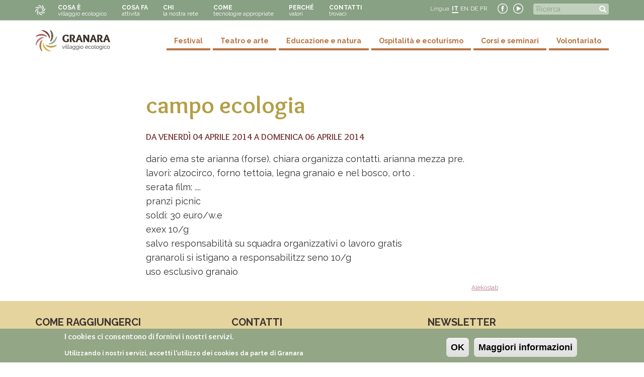

--- FILE ---
content_type: text/html; charset=utf-8
request_url: https://granara.org/it/evento/campo-ecologia
body_size: 8011
content:
<!DOCTYPE html>
<html lang="it" dir="ltr">
<head>
  <link rel="profile" href="http://www.w3.org/1999/xhtml/vocab" />
  <meta name="viewport" content="width=device-width, initial-scale=1.0">
  <meta http-equiv="Content-Type" content="text/html; charset=utf-8" />
<meta name="Generator" content="Drupal 7 (http://drupal.org)" />
<link rel="canonical" href="/it/evento/campo-ecologia" />
<link rel="shortlink" href="/it/node/1204" />
<link rel="shortcut icon" href="https://www.granara.org/sites/default/files/favicon.ico" type="image/vnd.microsoft.icon" />
  <title>campo ecologia | Villaggio ecologico di Granara</title>
  <style>
@import url("https://www.granara.org/modules/system/system.base.css?t6xuey");
</style>
<style>
@import url("https://www.granara.org/sites/all/modules/simplenews/simplenews.css?t6xuey");
@import url("https://www.granara.org/sites/all/modules/calendar_tooltips/calendar_tooltips.css?t6xuey");
@import url("https://www.granara.org/modules/field/theme/field.css?t6xuey");
@import url("https://www.granara.org/modules/node/node.css?t6xuey");
@import url("https://www.granara.org/sites/all/modules/calendar/css/calendar_multiday.css?t6xuey");
@import url("https://www.granara.org/sites/all/modules/views/css/views.css?t6xuey");
</style>
<style>
@import url("https://www.granara.org/sites/all/modules/ctools/css/ctools.css?t6xuey");
@import url("https://www.granara.org/sites/all/modules/lightbox2/css/lightbox.css?t6xuey");
@import url("https://www.granara.org/modules/locale/locale.css?t6xuey");
@import url("https://www.granara.org/sites/default/files/honeypot/honeypot.css?t6xuey");
</style>
<style>#sliding-popup.sliding-popup-bottom{background:#93a685;}#sliding-popup .popup-content #popup-text h2,#sliding-popup .popup-content #popup-text p{color:#ffffff !important;}
</style>
<style>
@import url("https://www.granara.org/sites/all/modules/eu-cookie-compliance/css/eu_cookie_compliance.css?t6xuey");
@import url("https://www.granara.org/sites/all/modules/date/date_api/date.css?t6xuey");
</style>
<link type="text/css" rel="stylesheet" href="https://cdn.jsdelivr.net/npm/bootstrap@3.3.5/dist/css/bootstrap.css" media="all" />
<link type="text/css" rel="stylesheet" href="https://cdn.jsdelivr.net/npm/@unicorn-fail/drupal-bootstrap-styles@0.0.2/dist/3.3.1/7.x-3.x/drupal-bootstrap.css" media="all" />
<style>
@import url("https://www.granara.org/sites/all/themes/bootstrap_granara/css/style.css?t6xuey");
</style>
  <!-- HTML5 element support for IE6-8 -->
  <!--[if lt IE 9]>
    <script src="https://cdn.jsdelivr.net/html5shiv/3.7.3/html5shiv-printshiv.min.js"></script>
  <![endif]-->
  <script src="//code.jquery.com/jquery-2.2.4.min.js"></script>
<script>window.jQuery || document.write("<script src='/sites/all/modules/jquery_update/replace/jquery/2.2/jquery.min.js'>\x3C/script>")</script>
<script src="https://www.granara.org/sites/default/files/js/js_GOikDsJOX04Aww72M-XK1hkq4qiL_1XgGsRdkL0XlDo.js"></script>
<script src="https://www.granara.org/sites/default/files/js/js_-zsHRbXCM91wVq8UfQgdNMq3RMaz8jFzt9PkNFqAPks.js"></script>
<script src="https://cdn.jsdelivr.net/npm/bootstrap@3.3.5/dist/js/bootstrap.min.js"></script>
<script src="https://www.granara.org/sites/default/files/js/js_Lqnra5UyUtabYQMVjEi9bB9JnTJM4RAeKOyevcsfAao.js"></script>
<script>var _paq = _paq || [];(function(){var u=(("https:" == document.location.protocol) ? "https://matomo.alekos.net/" : "http://matomo.alekos.net/");_paq.push(["setSiteId", "23"]);_paq.push(["setTrackerUrl", u+"matomo.php"]);_paq.push(["setDoNotTrack", 1]);_paq.push(["trackPageView"]);_paq.push(["setIgnoreClasses", ["no-tracking","colorbox"]]);_paq.push(["enableLinkTracking"]);var d=document,g=d.createElement("script"),s=d.getElementsByTagName("script")[0];g.type="text/javascript";g.defer=true;g.async=true;g.src="https://www.granara.org/sites/default/files/matomo/matomo.js?t6xuey";s.parentNode.insertBefore(g,s);})();</script>
<script src="https://www.granara.org/sites/default/files/js/js_k1udZsaoSOiyx-kJWW8X1b5jv61zf_UsE6u1P3fs0OE.js"></script>
<script src="https://www.granara.org/sites/default/files/js/js_eyKf3XzrpIjCxQmdlRk38wXp5qaFmDQ5h25SOMN30XA.js"></script>
<script>jQuery.extend(Drupal.settings, {"basePath":"\/","pathPrefix":"it\/","setHasJsCookie":0,"ajaxPageState":{"theme":"bootstrap_granara","theme_token":"Mj5-yIEq9vh-hZ60JTn7evR4fYHOqyjH2depvY5bSqg","js":{"sites\/all\/modules\/eu-cookie-compliance\/js\/eu_cookie_compliance.js":1,"sites\/all\/themes\/bootstrap\/js\/bootstrap.js":1,"\/\/code.jquery.com\/jquery-2.2.4.min.js":1,"0":1,"misc\/jquery-extend-3.4.0.js":1,"misc\/jquery-html-prefilter-3.5.0-backport.js":1,"misc\/jquery.once.js":1,"misc\/drupal.js":1,"sites\/all\/modules\/jquery_update\/js\/jquery_browser.js":1,"sites\/all\/modules\/beautytips\/js\/jquery.bt.min.js":1,"sites\/all\/modules\/beautytips\/js\/beautytips.min.js":1,"misc\/form-single-submit.js":1,"https:\/\/cdn.jsdelivr.net\/npm\/bootstrap@3.3.5\/dist\/js\/bootstrap.min.js":1,"public:\/\/languages\/it_t2z58b0064k-LaVUBTwdISHhzCO9-75ih4yyEWpNpTw.js":1,"sites\/all\/modules\/lightbox2\/js\/lightbox.js":1,"sites\/all\/modules\/matomo\/matomo.js":1,"1":1,"sites\/all\/modules\/beautytips\/other_libs\/jquery.hoverIntent.minified.js":1,"sites\/all\/themes\/bootstrap_granara\/js\/custom.js":1,"sites\/all\/themes\/bootstrap_granara\/js\/jquery.touchSwipe.min.js":1},"css":{"modules\/system\/system.base.css":1,"sites\/all\/modules\/simplenews\/simplenews.css":1,"sites\/all\/modules\/calendar_tooltips\/calendar_tooltips.css":1,"modules\/field\/theme\/field.css":1,"modules\/node\/node.css":1,"sites\/all\/modules\/calendar\/css\/calendar_multiday.css":1,"sites\/all\/modules\/views\/css\/views.css":1,"sites\/all\/modules\/ctools\/css\/ctools.css":1,"sites\/all\/modules\/lightbox2\/css\/lightbox.css":1,"modules\/locale\/locale.css":1,"public:\/\/honeypot\/honeypot.css":1,"0":1,"sites\/all\/modules\/eu-cookie-compliance\/css\/eu_cookie_compliance.css":1,"sites\/all\/modules\/date\/date_api\/date.css":1,"https:\/\/cdn.jsdelivr.net\/npm\/bootstrap@3.3.5\/dist\/css\/bootstrap.css":1,"https:\/\/cdn.jsdelivr.net\/npm\/@unicorn-fail\/drupal-bootstrap-styles@0.0.2\/dist\/3.3.1\/7.x-3.x\/drupal-bootstrap.css":1,"sites\/all\/themes\/bootstrap_granara\/css\/style.css":1}},"jcarousel":{"ajaxPath":"\/it\/jcarousel\/ajax\/views"},"lightbox2":{"rtl":"0","file_path":"\/(\\w\\w\/)public:\/","default_image":"\/sites\/all\/modules\/lightbox2\/images\/brokenimage.jpg","border_size":2,"font_color":"333","box_color":"fff","top_position":"","overlay_opacity":"0.7","overlay_color":"000","disable_close_click":1,"resize_sequence":0,"resize_speed":400,"fade_in_speed":400,"slide_down_speed":600,"use_alt_layout":0,"disable_resize":0,"disable_zoom":0,"force_show_nav":0,"show_caption":1,"loop_items":0,"node_link_text":"Vedi dettali immagine","node_link_target":0,"image_count":"!current \/ !total","video_count":"Video !current \/ !total","page_count":"!current \/ !total","lite_press_x_close":"Seleziona \u003Ca href=\u0022#\u0022 onclick=\u0022hideLightbox(); return FALSE;\u0022\u003E\u003Ckbd\u003Ex\u003C\/kbd\u003E\u003C\/a\u003E per chiudere","download_link_text":"","enable_login":false,"enable_contact":false,"keys_close":"c x 27","keys_previous":"p 37","keys_next":"n 39","keys_zoom":"z","keys_play_pause":"32","display_image_size":"original","image_node_sizes":"()","trigger_lightbox_classes":"","trigger_lightbox_group_classes":"","trigger_slideshow_classes":"","trigger_lightframe_classes":"","trigger_lightframe_group_classes":"","custom_class_handler":0,"custom_trigger_classes":"","disable_for_gallery_lists":true,"disable_for_acidfree_gallery_lists":true,"enable_acidfree_videos":true,"slideshow_interval":5000,"slideshow_automatic_start":true,"slideshow_automatic_exit":true,"show_play_pause":true,"pause_on_next_click":false,"pause_on_previous_click":true,"loop_slides":false,"iframe_width":600,"iframe_height":400,"iframe_border":1,"enable_video":0,"useragent":"Mozilla\/5.0 (Macintosh; Intel Mac OS X 10_15_7) AppleWebKit\/537.36 (KHTML, like Gecko) Chrome\/131.0.0.0 Safari\/537.36; ClaudeBot\/1.0; +claudebot@anthropic.com)"},"urlIsAjaxTrusted":{"\/it\/evento\/campo-ecologia":true},"eu_cookie_compliance":{"popup_enabled":1,"popup_agreed_enabled":1,"popup_hide_agreed":0,"popup_clicking_confirmation":1,"popup_html_info":"\u003Cdiv\u003E\n  \u003Cdiv class =\u0022popup-content info\u0022\u003E\n    \u003Cdiv id=\u0022popup-text\u0022\u003E\n      \u003Ch2\u003EI cookies ci consentono di fornirvi i nostri servizi.\u003C\/h2\u003E\n\u003Cp\u003EUtilizzando i nostri servizi, accetti l\u0027utilizzo dei cookies da parte di Granara\u003C\/p\u003E\n    \u003C\/div\u003E\n    \u003Cdiv id=\u0022popup-buttons\u0022\u003E\n      \u003Cbutton type=\u0022button\u0022 class=\u0022agree-button\u0022\u003EOK\u003C\/button\u003E\n      \u003Cbutton type=\u0022button\u0022 class=\u0022find-more-button\u0022\u003EMaggiori informazioni\u003C\/button\u003E\n    \u003C\/div\u003E\n  \u003C\/div\u003E\n\u003C\/div\u003E\n","popup_html_agreed":"\u003Cdiv\u003E\n  \u003Cdiv class =\u0022popup-content agreed\u0022\u003E\n    \u003Cdiv id=\u0022popup-text\u0022\u003E\n      \u003Ch2\u003EGrazie per aver accettato i cookies\u003C\/h2\u003E\n\u003Cp\u003EOra puoi nascondere questo messaggio oppure ottenere maggior informazioni\u003C\/p\u003E\n    \u003C\/div\u003E\n    \u003Cdiv id=\u0022popup-buttons\u0022\u003E\n      \u003Cbutton type=\u0022button\u0022 class=\u0022hide-popup-button\u0022\u003ENascondi\u003C\/button\u003E\n      \u003Cbutton type=\u0022button\u0022 class=\u0022find-more-button\u0022 \u003EMaggiori informazioni\u003C\/button\u003E\n    \u003C\/div\u003E\n  \u003C\/div\u003E\n\u003C\/div\u003E","popup_height":"auto","popup_width":"100%","popup_delay":1000,"popup_link":"http:\/\/www.granara.org\/privacy","popup_link_new_window":1,"popup_position":null,"popup_language":"it","domain":""},"matomo":{"trackMailto":1},"beautytipStyles":{"default":{"fill":"#e5d49e","strokeStyle":"#666666","spikeLength":20,"spikeGirth":10,"width":"300px","overlap":0,"centerPointY":1,"cornerRadius":4,"cssStyles":{"fontFamily":"Raleway, sans-serif","fontSize":"13px","padding":"10px 14px"},"shadow":"1","shadowColor":"rgba(0,0,0,.5)","shadowBlur":8,"shadowOffsetX":4,"shadowOffsetY":4,"padding":"5px"},"plain":[],"netflix":{"positions":["right","left"],"fill":"#FFF","padding":5,"shadow":true,"shadowBlur":12,"strokeStyle":"#B9090B","spikeLength":50,"spikeGirth":60,"cornerRadius":10,"centerPointY":0.1,"overlap":-8,"cssStyles":{"fontSize":"12px","fontFamily":"arial,helvetica,sans-serif"}},"facebook":{"fill":"#F7F7F7","padding":8,"strokeStyle":"#B7B7B7","cornerRadius":0,"cssStyles":{"fontFamily":"\u0022lucida grande\u0022,tahoma,verdana,arial,sans-serif","fontSize":"11px"}},"transparent":{"fill":"rgba(0, 0, 0, .8)","padding":20,"strokeStyle":"#CC0","strokeWidth":3,"spikeLength":40,"spikeGirth":40,"cornerRadius":40,"cssStyles":{"color":"#FFF","fontWeight":"bold"}},"big-green":{"fill":"#00FF4E","padding":20,"strokeWidth":0,"spikeLength":40,"spikeGirth":40,"cornerRadius":15,"cssStyles":{"fontFamily":"\u0022lucida grande\u0022,tahoma,verdana,arial,sans-serif","fontSize":"14px"}},"google-maps":{"positions":["top","bottom"],"fill":"#FFF","padding":15,"strokeStyle":"#ABABAB","strokeWidth":1,"spikeLength":65,"spikeGirth":40,"cornerRadius":25,"centerPointX":0.9,"cssStyles":[]},"hulu":{"fill":"#F4F4F4","strokeStyle":"#666666","spikeLength":20,"spikeGirth":10,"width":350,"overlap":0,"centerPointY":1,"cornerRadius":0,"cssStyles":{"fontFamily":"\u0022Lucida Grande\u0022,Helvetica,Arial,Verdana,sans-serif","fontSize":"12px","padding":"10px 14px"},"shadow":true,"shadowColor":"rgba(0,0,0,.5)","shadowBlur":8,"shadowOffsetX":4,"shadowOffsetY":4}},"beautytips":{"calendar-tooltips":{"cssSelect":".calendar-calendar .mini-day-on a, .calendar-calendar .day a, .calendar-calendar .mini-day-on span, .calendar-calendar .day span","contentSelector":"$(this).next().html()","hoverIntentOpts":{"timeout":"2000","interval":0},"style":"hulu","list":["contentSelector","hoverIntentOpts"]}},"bootstrap":{"anchorsFix":"0","anchorsSmoothScrolling":"0","formHasError":1,"popoverEnabled":1,"popoverOptions":{"animation":1,"html":0,"placement":"right","selector":"","trigger":"click","triggerAutoclose":1,"title":"","content":"","delay":0,"container":"body"},"tooltipEnabled":1,"tooltipOptions":{"animation":1,"html":0,"placement":"auto left","selector":"","trigger":"hover focus","delay":0,"container":"body"}}});</script>
</head>
<body class="html not-front not-logged-in no-sidebars page-node page-node- page-node-1204 node-type-evento i18n-it">
  <div id="skip-link">
    <a href="#main-content" class="element-invisible element-focusable">Salta al contenuto principale</a>
  </div>
    <header role="banner" id="page-header">
	<div class="container">
		  <div class="region region-header">
    <section id="block-system-main-menu" class="block block-system block-menu clearfix">
	<div class="block-content">
	  	  	  
	  <ul class="menu nav"><li class="first leaf"><a href="/it/il-villaggio"><span class="menutitle">cosa è</span><br><span class="menusub">villaggio ecologico</span></a></li>
<li class="leaf"><a href="/it/attivita-di-granara"><span class="menutitle">cosa fa</span><br><span class="menusub">attività</span></a></li>
<li class="leaf"><a href="/it/chi-siamo"><span class="menutitle">chi</span><br><span class="menusub">la nostra rete</span></a></li>
<li class="leaf"><a href="/it/come"><span class="menutitle">come</span><br><span class="menusub">tecnologie appropriate</span></a></li>
<li class="leaf"><a href="/it/i-valori-di-granara"><span class="menutitle">perché</span><br><span class="menusub">valori</span></a></li>
<li class="last leaf"><a href="/it/contatti" title="Raggiungere Granara"><span class="menutitle">contatti</span><br><span class="menusub">trovaci</span></a></li>
</ul>	</div>
</section>
<section id="block-search-form" class="block block-search clearfix">
	<div class="block-content">
	  	  	  
	  <form class="form-search content-search" action="/it/evento/campo-ecologia" method="post" id="search-block-form" accept-charset="UTF-8"><div><div>
      <h2 class="element-invisible">Maschera di ricerca</h2>
    <div class="input-group"><input title="Inserire i termini da cercare." placeholder="Ricerca" class="form-control form-text" type="text" id="edit-search-block-form--2" name="search_block_form" value="" size="15" maxlength="128" /><span class="input-group-btn"><button type="submit" class="btn btn-primary"><span class="icon glyphicon glyphicon-search" aria-hidden="true"></span>
</button></span></div><div class="form-actions form-wrapper form-group" id="edit-actions"><button class="element-invisible btn btn-primary form-submit" type="submit" id="edit-submit" name="op" value="Ricerca">Ricerca</button>
</div><input type="hidden" name="form_build_id" value="form-hM4jbueHcAnqgCHC8ERiSr-_5rFwV6pk_NVYvOPyNvk" />
<input type="hidden" name="form_id" value="search_block_form" />
</div>
</div></form>	</div>
</section>
<section id="block-block-12" class="block block-block clearfix">
	<div class="block-content">
	  	  	  
	  <p><a href="https://www.facebook.com/villaggioecologicodigranara" target="_blank" title="Facebook Granara"><img alt="youtube" src="/sites/default/files/granara-facebook.png" /></a> <a href="http://www.youtube.com/user/ecovillaggioGranara" target="_blank" title="Youtube Granara"><img alt="facebook" src="/sites/default/files/granara-youtube.png" /></a></p>
	</div>
</section>
<section id="block-locale-language" class="block block-locale clearfix">
	<div class="block-content">
	  	  		<h2 class="block-title">Lingua</h2>
	  	  
	  <ul class="language-switcher-locale-url"><li class="it first active"><a href="/it/evento/campo-ecologia" class="language-link active" xml:lang="it">IT</a></li>
<li class="en"><a href="/en/evento/campo-ecologia" class="language-link" xml:lang="en">EN</a></li>
<li class="de"><a href="/de/evento/campo-ecologia" class="language-link" xml:lang="de">DE</a></li>
<li class="fr last"><a href="/fr/evento/campo-ecologia" class="language-link" xml:lang="fr">FR</a></li>
</ul>	</div>
</section>
  </div>
	</div>
</header>
<header id="navbar" role="banner" class="navbar container-fluid navbar-default">
  <div class="container">
    <div class="navbar-header">
            <a class="logo navbar-btn pull-left" href="/it" title="Home">
        <img src="https://www.granara.org/sites/default/files/granara-logo_0.png" alt="Home" />
      </a>
      
      
      <!-- .btn-navbar is used as the toggle for collapsed navbar content -->
      <button type="button" class="navbar-toggle" data-toggle="collapse" data-target=".navbar-collapse">
        <span class="sr-only">Toggle navigation</span>
        <span class="icon-bar"></span>
        <span class="icon-bar"></span>
        <span class="icon-bar"></span>
      </button>
    </div>

          <div class="navbar-collapse collapse">
        <nav role="navigation">
                      <ul class="menu nav navbar-nav"><li class="first leaf"><a href="/it/il-villaggio"><span class="menutitle">cosa è</span><br><span class="menusub">villaggio ecologico</span></a></li>
<li class="leaf"><a href="/it/attivita-di-granara"><span class="menutitle">cosa fa</span><br><span class="menusub">attività</span></a></li>
<li class="leaf"><a href="/it/chi-siamo"><span class="menutitle">chi</span><br><span class="menusub">la nostra rete</span></a></li>
<li class="leaf"><a href="/it/come"><span class="menutitle">come</span><br><span class="menusub">tecnologie appropriate</span></a></li>
<li class="leaf"><a href="/it/i-valori-di-granara"><span class="menutitle">perché</span><br><span class="menusub">valori</span></a></li>
<li class="last leaf"><a href="/it/contatti" title="Raggiungere Granara"><span class="menutitle">contatti</span><br><span class="menusub">trovaci</span></a></li>
</ul>                                          <ul class="menu nav navbar-nav secondary"><li class="first leaf"><a href="/it/festival">Festival</a></li>
<li class="leaf"><a href="/it/teatro-e-arte">Teatro e arte</a></li>
<li class="leaf"><a href="/it/educazione-e-natura">Educazione e natura</a></li>
<li class="leaf"><a href="/it/ospitalita-e-ecoturismo">Ospitalità e ecoturismo</a></li>
<li class="leaf"><a href="/it/corsi-e-seminari">Corsi e seminari</a></li>
<li class="last leaf"><a href="/it/volontariato">Volontariato</a></li>
</ul>                  </nav>
      </div>
      </div>
</header>


<div class="testata">
	<div class="container">
		  	</div>
</div>

<div class="main-container container">

  <div class="row">

    
    <section class="col-sm-12">
          <a id="main-content"></a>
                                                          <h1 class="page-header">campo ecologia</h1>
                    <div class="region region-content">
    <section id="block-system-main" class="block block-system clearfix">
	<div class="block-content">
	  	  	  
	  <article id="node-1204" class="node node-evento clearfix">
    <div class="field field-name-field-data field-type-date field-label-hidden"><div class="field-items"><div class="field-item even"><span  class="date-display-range">da <span  class="date-display-start">Venerdì 04 Aprile 2014</span> a <span  class="date-display-end">Domenica 06 Aprile 2014</span></span></div></div></div><div class="field field-name-body field-type-text-with-summary field-label-hidden"><div class="field-items"><div class="field-item even"><div>dario ema ste arianna (forse). chiara organizza contatti. arianna mezza pre.</div>
<div>lavori: alzocirco, forno tettoia, legna granaio e nel bosco, orto .</div>
<div>serata film: ....</div>
<div>pranzi picnic</div>
<div>soldi: 30 euro/w.e </div>
<div>exex 10/g </div>
<div>salvo responsabilità su squadra organizzativi o lavoro gratis</div>
<div>granaroli si istigano a responsabilitzz seno 10/g</div>
<div>uso esclusivo granaio</div>
</div></div></div><div class="field field-name-taxonomy-vocabulary-14 field-type-taxonomy-term-reference field-label-hidden"><div class="field-items"><div class="field-item even"><a href="/it/gruppo-di-granara/alekoslab">Alekoslab</a></div></div></div>    </article>
	</div>
</section>
  </div>
    </section>

    
  </div>
</div>
<div class="postcontent">
	<div class="container">
	  <div class="row">
		  	  </div>
	</div>
</div>
<div class="postcontent_full">
	  </div>
<footer class="prefooter">
	<div class="container">
		<div class="row">
			  <div class="region region-prefooter">
    <section id="block-block-17" class="block block-block col col-lg-4 col-md-4 col-sm-4  col-xs-12 clearfix">
	<div class="block-content">
	  	  		<h2 class="block-title">Come raggiungerci</h2>
	  	  
	  <p><a href="/it/contatti"><img alt="" src="/sites/default/files/granara-mappa.jpg" style="width: 370px; height: 240px;" /></a></p>
	</div>
</section>
<section id="block-block-18" class="block block-block col col-lg-4 col-md-4 col-sm-4  col-xs-12 clearfix">
	<div class="block-content">
	  	  		<h2 class="block-title">contatti</h2>
	  	  
	  <div><strong>Villaggio ecologico di Granara</strong></div>
<div>loc. Granara frazione Branzone</div>
<div>43050 Valmozzola Parma Italy</div>
<div> </div>
<div> </div>
<div> </div>
	</div>
</section>
<section id="block-simplenews-20" class="block block-simplenews col col-lg-4 col-md-4 col-sm-4  col-xs-12 clearfix">
	<div class="block-content">
	  	  		<h2 class="block-title">Newsletter</h2>
	  	  
	    
      <form class="simplenews-subscribe" action="/it/evento/campo-ecologia" method="post" id="simplenews-block-form-20" accept-charset="UTF-8"><div><div class="form-item form-item-mail form-type-textfield form-group"> <label class="control-label" for="edit-mail">E-mail <span class="form-required" title="Questo campo è richiesto.">*</span></label>
<input class="form-control form-text required" type="text" id="edit-mail" name="mail" value="" size="20" maxlength="128" /></div><button type="submit" id="edit-submit--2" name="op" value="Iscriviti" class="btn btn-default form-submit">Iscriviti</button>
<input type="hidden" name="form_build_id" value="form-H34XQgZNHkNNvPL8rKdbVCwJ9wc9YJT2qUdmbjnRK5w" />
<input type="hidden" name="form_id" value="simplenews_block_form_20" />
<div class="url-textfield"><div class="form-item form-item-url form-type-textfield form-group"> <label class="control-label" for="edit-url">Leave this field blank</label>
<input autocomplete="off" class="form-control form-text" type="text" id="edit-url" name="url" value="" size="20" maxlength="128" /></div></div></div></form>  
  
  
  	</div>
</section>
<section id="block-menu-features" class="block block-menu col col-lg-12 col-md-12 clearfix">
	<div class="block-content">
	  	  	  
	  <ul class="menu nav"><li class="first leaf"><a href="/it/documenti" title="Documenti scaricabili">Documenti</a></li>
<li class="leaf"><a href="/it/gallery" title="Gallerie di immagini">Gallery</a></li>
<li class="leaf"><a href="/it/video-di-granara" title="Video di granara">Video</a></li>
<li class="leaf"><a href="/it/i-nostri-partner">Partner</a></li>
<li class="leaf"><a href="/it/faq">Faq</a></li>
<li class="leaf"><a href="/it/rss.xml" title="iscriviti per avere le ultime notizie su granara">Rss</a></li>
<li class="leaf"><a href="/it/5-1000">5 per 1000</a></li>
<li class="leaf"><a href="/it/eventi">Eventi</a></li>
<li class="last leaf"><a href="/it/impatto-positivo">Impatto positivo</a></li>
</ul>	</div>
</section>
  </div>
		</div>
	</div>
</footer>
<footer class="footer">
	<div class="container">
	    <div class="region region-footer">
    <section id="block-block-8" class="block block-block clearfix">
	<div class="block-content">
	  	  	  
	  <p>Villaggio ecologico di Granara  | <a href="/user">login</a> | <a href="http://creativecommons.org/licenses/by-nc-sa/4.0/" target="_blank">copyleft</a> | <a href="/privacy">privacy</a> | <a href="/it/cookie">cookie</a> |</p>
	</div>
</section>
  </div>
	</div>
</footer>
  <script src="https://www.granara.org/sites/default/files/js/js_paiTaEsc1HNeBS2rkLc1NrprKrFnApv70kuY8awAaTI.js"></script>
<script src="https://www.granara.org/sites/default/files/js/js_MRdvkC2u4oGsp5wVxBG1pGV5NrCPW3mssHxIn6G9tGE.js"></script>
</body>
</html>
